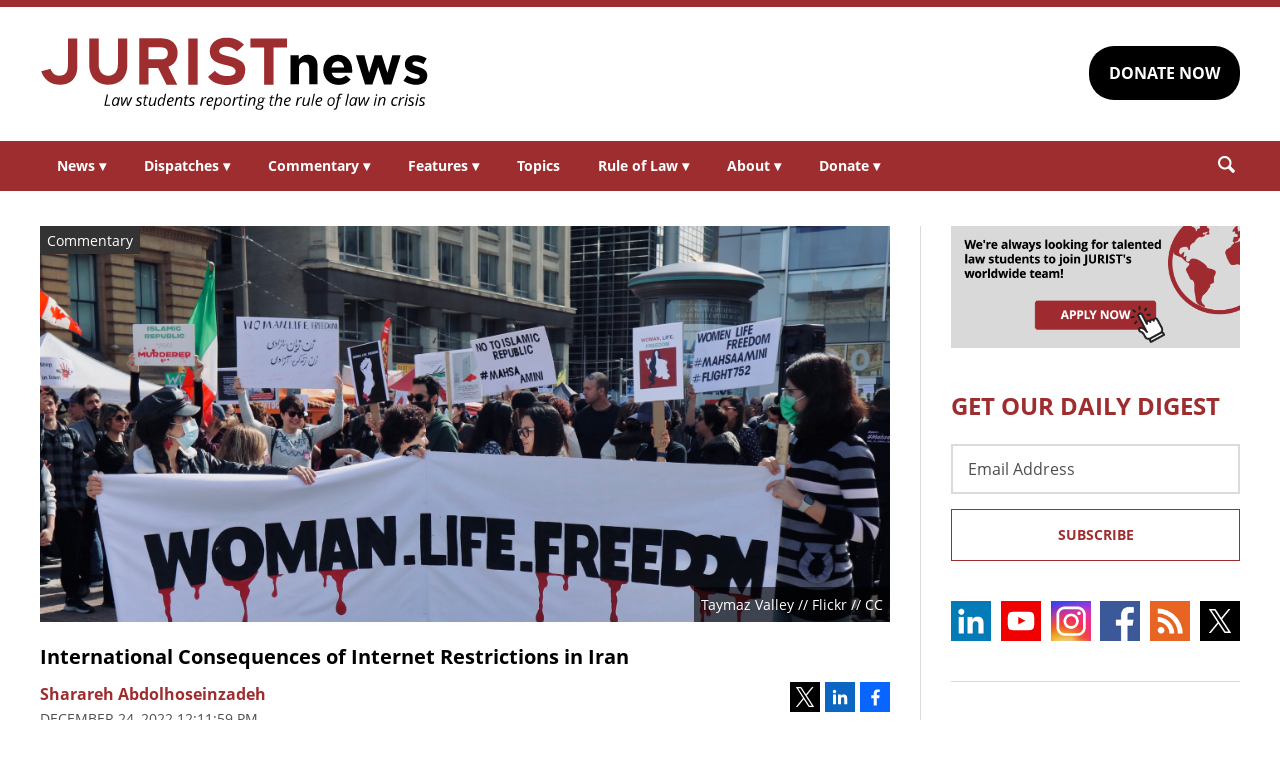

--- FILE ---
content_type: text/html; charset=UTF-8
request_url: https://www.jurist.org/commentary/2022/12/sharareh-abdolhoseinzadeh-iran-internet-censorship/
body_size: 8967
content:
<!DOCTYPE html><html
xml:lang=en lang=en dir=ltr ><html
xml:lang=en dir=ltr itemscope itemtype=http://schema.org/Blog lang=en-US><head
prefix="og: http://ogp.me/ns# fb: http://ogp.me/ns/fb# website: http://ogp.me/ns/website#"><meta
content="width=device-width, initial-scale=1.0" name="viewport"><meta
charset="utf-8"><link
rel=stylesheet type=text/css media=all href=https://justatic.com/v/20240611a/external/jurist/css/core.css><title>International Consequences of Internet Restrictions in Iran - JURIST - Commentary - Legal News &amp; Commentary</title><meta
name="twitter:card" content="summary_large_image"><meta
name="twitter:site" content=""><meta
name="twitter:title" content="International Consequences of Internet Restrictions in Iran"><meta
name="twitter:description" content="Only a few days after protests started in Iran, the right to access the internet was restricted and social platforms were filtered. The government of Iran used the unrest as an excuse and started movi..."><meta
name="twitter:image" content="https://www.jurist.org/commentary/wp-content/uploads/sites/3/2022/10/52383779726_5fd6f1f98e_k.jpg"><meta
name="twitter:url" content="https://www.jurist.org/commentary/?p=105323"><meta
name="twitter:label1" content="Written by"><meta
name="twitter:data1" content="Rebekah Yeager-Malkin | U. Pittsburgh School of Law, US"><meta
name="twitter:label2" content="Est. reading time"><meta
name="twitter:data2" content="4 minutes"><meta
property="og:title" content="International Consequences of Internet Restrictions in Iran"><meta
property="og:description" content="Only a few days after protests started in Iran, the right to access the internet was restricted and social platforms were filtered. The government of Iran used the unrest as an excuse and started movi..."><meta
property="og:image" content="https://www.jurist.org/commentary/wp-content/uploads/sites/3/2022/10/52383779726_5fd6f1f98e_k.jpg"><meta
property="og:image:width" content="1200"><meta
property="og:image:height" content="440"><meta
property="og:url" content="https://www.jurist.org/commentary/2022/12/sharareh-abdolhoseinzadeh-iran-internet-censorship/"><link
rel=publisher href=https://www.jurist.org/commentary><meta
name="referrer" content="origin"><meta
name="referrer" content="unsafe-url"><link
rel="shortcut icon" href=https://justatic.com/v/20240611a/external/jurist/images/favicon.ico><link
rel=canonical href=https://www.jurist.org/commentary/2022/12/sharareh-abdolhoseinzadeh-iran-internet-censorship/ >
 <script async src="https://www.googletagmanager.com/gtag/js?id=UA-609467-1"></script> <script>window.dataLayer = window.dataLayer || [];
        function gtag(){dataLayer.push(arguments);}
        gtag('js', new Date());

        gtag('config', 'UA-609467-1');
        gtag('config', 'G-DP5FGPD5S5');</script>  <script type=application/ld+json>{
            "@context": "https://schema.org",
            "@type": "BlogPosting",
            "name": "International Consequences of Internet Restrictions in Iran",
            "mainEntityOfPage": {
                "@type": "WebPage",
                "@id": "https://www.jurist.org/commentary/2022/12/sharareh-abdolhoseinzadeh-iran-internet-censorship/"
            },
            "headline": "International Consequences of Internet Restrictions in Iran",
            "image": {
                "@type": "ImageObject",
                "url": "https://www.jurist.org/commentary/wp-content/uploads/sites/3/2022/10/52383779726_5fd6f1f98e_k.jpg",
                "width": "1200",
                "height": "440",
                "representativeOfPage": "http://schema.org/True"
            },
            "datePublished": "2022-12-24T17:11:59-05:00",
            "dateModified": "2022-12-24T18:52:22-05:00",
            "author": [
                                            {
                    "@type": "Person",
                    "name": "Rebekah Yeager-Malkin | U. Pittsburgh School of Law, US",
                    "url": "https://www.jurist.org/commentary/author/rmalkin",
                    "description": ""
                }                        ],
            "publisher": {
                "@type": "Organization",
                "name": " - JURIST - Commentary - Legal News &amp; Commentary",
                "logo": {
                    "@type": "ImageObject",
                    "url": "https://justatic.com/v/20240611a/external/jurist/images/jurist/logos/jurist-header.svg",
                    "height": "60",
                    "width": "200"
                }
            },
            "articleBody": "<p>Only a few days after protests started in Iran, the right to access the internet was restricted and social platforms were filtered. The government of Iran used the unrest as an excuse and started moving towards the establishment of the National Internet.<\/p>\n<p>The limited access to the internet started during the first week of the protests against the suspicious death of Mahsa Amini at the Hijab police headquarters, and continues to this day. But in recent weeks, the disruption of access to the global internet has been worse than ever. One by one, all the VPNs are out of reach, access to messengers and social networks has become more difficult, and a wave of filtering is sweeping foreign websites.<\/p>\n<p>On the December 4, a news article was published in the media quoting Ahmad Vahidi, the Minister of Interior of the 13th government, citing a &#8220;complete filtering of cyberspace&#8221; and it was denied a few hours later. On December 18, Mohsen Taeb, the former head of the IRGC Intelligence Organization, said, &#8220;[t]here will come a day on the platforms where we will determine whose photo will be published and who will not.&#8221; In the last 3 months, the Ministry of Communications of the Ebrahim Raisi government has made contradictory statements on this matter.<\/p>\n<p>Since the beginning of the government disruption of the internet, the country&#8217;s businesses have been damaged daily at least 500 million Rial and at most 5000 million Rial. More than 41% of companies have lost 25-50% of their income during this period and about 47% have had a more than 50% decrease in sales. A review of the data from the Research Deputy of the Tax Affairs Organization of Iran shows that the internet outage has caused 30000 billion Rial of damage per day. That means the cost of 3 months of internet outage in Iran is equal to 43% of one year of the country&#8217;s oil revenue ($25 billion).<\/p>\n<p>According to the IODA Internet Observatory, the internet in the provinces of Kurdistan, Alborz, Tehran, Semnan, Lorestan and Bushehr has been severely disturbed for the past few days. Mobile and home internet in Kurdistan province has been severely disrupted since around 10:00 p.m. on Saturday, December 6, and is continuing as of the writing of this report. The access of unique IPs to the internet in Kurdistan province has been close to a complete shutdown at times.<\/p>\n<p>Restriction of the internet in Iran is not limited to these protests. Facebook and Twitter were also filtered in Iran during the protests against the presidential elections of 2009. Telegram was also filtered during the protests of 2019. But the popularity of these applications has not decreased due to the general use of VPNs. For years, the Iranian authorities have considered these networks as a threat and are waiting for an opportunity to filter them.<\/p>\n<p>Iranian internet users have been listed as underage by Google web search engines since July this year, two months before the protests began, and their search results have been limited and filtered. After a long period of disruption in the network and a decrease in the quality of the internet, now 85 million Iranians are considered children.<\/p>\n<p>In other words, if internet users in Iran want to use Google, they will face filtered and limited results. This is because Safe Search is permanent on the network of these operators and cannot be canceled.<\/p>\n<p>Follow-ups show that this issue was not implemented by the operators but by the Ministry of Communications. The restrictions have opened a new chapter in the protection of 85 million Iranians after the recent disturbances.<\/p>\n<p>Safe Search in other countries is generally used for people under 18 as well as schools and universities. This even affects the process of scientific and research searches. If a person is looking for research materials, accurate information may not be displayed to him and he may see results that are not very useful.<\/p>\n<p>This action is a violation of civil rights, because according to the charter of citizens&#8217; rights that was compiled and announced by the previous government, access to the internet and information and communication is the right of citizens.<\/p>\n<p>According to the principles of international conventions, free access to communication and information is a citizen&#8217;s right. \u00a0But with such restrictions enabled for everyone, people have access to incomplete or poor information when searching. This is considered a violation of human rights from the international perspective and can have consequences.<\/p>\n<p>For example, on an international legal level, according to the license agreements of these search engines, the safe search function should be used only for users under 18 years of age or schools. According to this clause and the generalization of this capability to the entire Iranian people, the license has been violated. The owner of the platform can file a lawsuit against the violator of this license in foreign courts. For example, in Europe, the Ministry of Communications can be sued in the Human Rights Court.<\/p>\n<p>Iran is likely to face sanctions for these restrictions. If the platforms can prove that the Safe Search functionality in Iran has been violated and the flow of information has been restricted, they can order the complete deactivation of Safe Search for Iran. In fact, a service that could have been used is completely out of reach of all families due to abuse.<\/p>\n<p>The country&#8217;s cyber governance has been compromised by such an action \u00a0It is possible that the international court will issue a verdict that will hit Iran&#8217;s cyber governance the most. Also, financial fines are probable for the infrastructure communication company.<\/p>\n<p><em> Sharareh Abdolhoseinzadeh is a PhD in Political Sociology and a political researcher in Tehran.<\/em><\/p>\n<p><strong>Suggested citation:<\/strong> Sharareh Abdolhoseinzadeh, International Consequences of Internet Restrictions in Iran, JURIST &#8211; Professional Commentary, December 24, 2022, https:\/\/www.jurist.org\/commentary\/2022\/12\/Sharareh-Abdolhoseinzadeh-Iran-internet-censorship\/.<\/p>\n<hr \/>\n<p><span style=\"font-size: xx-small\">This article was prepared for publication by <a href=\"\/jurist_search.php?q=Rebekah+Yeager-Malkin\">Rebekah Yeager-Malkin<\/a>, Co-Managing Commentary Editor. Please direct any questions or comments to she\/her\/hers at <a href=\"mailto:commentary@jurist.org\">commentary@jurist.org<\/a><\/span><\/p>\n<hr \/>\n"
        }</script> <meta
name="google-site-verification" content="lst3shwiyZuYnuOj-DksZVuFLMY0n_insAX63BQTA4c"> <script async defer src=https://justatic.com/e/widgets/js/justia.js></script> </head><body
class data-directive=j-gdpr data-privacy-policy-url=/privacy-policy/ ><div
class=ui-overlay></div><header
class=header id=header><div
class="wrapper sides-margin"><div
class=head><div
class=header-logo>
<a
class=wrapper href=/ title=Jurist>
<img
alt=Jurist class=logo src=https://justatic.com/v/20240611a/external/jurist/images/jurist/logos/jurist-header.svg>
</a></div><div
class=header-cta><div
class=wrapper>
<a
class="ui-button -darker" href="https://www.paypal.com/donate/?hosted_button_id=QVD82R93TVMAG" target=_self>DONATE NOW</a></div></div></div></div><nav
class="header-nav sides-margin" role=navigation><div
id=burger-menu class=burger-menu data-directive=j-hamburger>
<span
class="line -ln1"></span>
<span
class="line -ln2"></span></div><ul
class="wrapper ui-list -styless _no-padding">
<li
class=navitem>
<a
class=link href=#>News <span
class="ui-arrow -down">&#9662;</span></a><div
class=header-subnav><ul
class="wrapper ui-list -styless _no-padding">
<li
class=subnavitem>
<a
class=sublink href=/news/ >All Legal News</a>
</li>
<li
class=subnavitem>
<a
class=sublink href=/news/tag/domestic/ >US Legal News</a>
</li>
<li
class=subnavitem>
<a
class=sublink href=/news/tag/international/ >World Legal News</a>
</li>
<li
class=subnavitem>
<a
class=sublink href=/thisday/ >This Day @ Law</a>
</li></ul></div>
</li>
<li
class=navitem>
<a
class=link href=#>Dispatches <span
class="ui-arrow -down">&#9662;</span></a><div
class=header-subnav><ul
class="wrapper ui-list -styless _no-padding">
<li
class=subnavitem>
<a
class=sublink href=/news/category/dispatches/ >All Dispatches</a>
</li>
<li
class=subnavitem>
<a
class=sublink href=/news/category/dispatches/afghanistan/ >Afghanistan</a>
</li>
<li
class=subnavitem>
<a
class=sublink href=/news/category/dispatches/canada/ >Canada</a>
</li>
<li
class=subnavitem>
<a
class=sublink href=/news/category/dispatches/eu/ >EU</a>
</li>
<li
class=subnavitem>
<a
class=sublink href=/news/category/dispatches/ghana/ >Ghana</a>
</li>
<li
class=subnavitem>
<a
class=sublink href=/news/category/dispatches/india/ >India</a>
</li>
<li
class=subnavitem>
<a
class=sublink href=/news/category/dispatches/iran/ >Iran</a>
</li>
<li
class=subnavitem>
<a
class=sublink href=/news/category/dispatches/israel/ >Israel</a>
</li>
<li
class=subnavitem>
<a
class=sublink href=/news/category/dispatches/kazakhstan/ >Kazakhstan</a>
</li>
<li
class=subnavitem>
<a
class=sublink href=/news/category/dispatches/kenya/ >Kenya</a>
</li>
<li
class=subnavitem>
<a
class=sublink href=/news/category/dispatches/myanmar/ >Myanmar</a>
</li>
<li
class=subnavitem>
<a
class=sublink href=/news/category/dispatches/pakistan/ >Pakistan</a>
</li>
<li
class=subnavitem>
<a
class=sublink href=/news/category/dispatches/peru/ >Peru</a>
</li>
<li
class=subnavitem>
<a
class=sublink href=/news/category/dispatches/sri-lanka/ >Sri Lanka</a>
</li>
<li
class=subnavitem>
<a
class=sublink href=/news/category/dispatches/uk/ >UK</a>
</li>
<li
class=subnavitem>
<a
class=sublink href=/news/category/dispatches/ukraine-dispatches/ >Ukraine</a>
</li>
<li
class=subnavitem>
<a
class=sublink href=/news/category/dispatches/united-states/ >US</a>
</li></ul></div>
</li>
<li
class=navitem>
<a
class=link href=#>Commentary <span
class="ui-arrow -down">&#9662;</span></a><div
class=header-subnav><ul
class="wrapper ui-list -styless _no-padding">
<li
class=subnavitem>
<a
class=sublink href=/commentary/ >All Commentary</a>
</li>
<li
class=subnavitem>
<a
class=sublink href=/commentary/forum/ >Faculty Commentary</a>
</li>
<li
class=subnavitem>
<a
class=sublink href=/commentary/hotline/ >Professional Commentary</a>
</li>
<li
class=subnavitem>
<a
class=sublink href=/commentary/dateline/ >Student Commentary</a>
</li></ul></div>
</li>
<li
class=navitem>
<a
class=link href=#>Features <span
class="ui-arrow -down">&#9662;</span></a><div
class=header-subnav><ul
class="wrapper ui-list -styless _no-padding">
<li
class=subnavitem>
<a
class=sublink href=/features/ >All Features</a>
</li>
<li
class=subnavitem>
<a
class=sublink href=/features/tag/explainers/ >Explainers</a>
</li>
<li
class=subnavitem>
<a
class=sublink href=/features/tag/long-reads/ >Long Reads</a>
</li>
<li
class=subnavitem>
<a
class=sublink href=/multimedia/ >Multimedia</a>
</li>
<li
class=subnavitem>
<a
class=sublink href=/features/tag/interviews/ >Interviews</a>
</li></ul></div>
</li>
<li
class=navitem>
<a
class=link href=/topics/ >Topics</a>
</li>
<li
class=navitem>
<a
class=link href=#>Rule of Law <span
class="ui-arrow -down">&#9662;</span></a><div
class=header-subnav><ul
class="wrapper ui-list -styless _no-padding">
<li
class=subnavitem>
<a
class=sublink href=/rule-of-law-materials/ >Materials</a>
</li>
<li
class=subnavitem>
<a
class=sublink href=/podcasts/ >Podcasts</a>
</li></ul></div>
</li>
<li
class=navitem>
<a
class=link href=#>About <span
class="ui-arrow -down">&#9662;</span></a><div
class=header-subnav><ul
class="wrapper ui-list -styless _no-padding">
<li
class=subnavitem>
<a
class=sublink href=/faq/ >FAQ</a>
</li>
<li
class=subnavitem>
<a
class=sublink href=/staff/ >Staff</a>
</li>
<li
class=subnavitem>
<a
class=sublink href=/awards/ >Awards</a>
</li>
<li
class=subnavitem>
<a
class=sublink href=/apply/ >Apply</a>
</li>
<li
class=subnavitem>
<a
class=sublink href=/journalist-in-residence/ >Journalist in Residence</a>
</li>
<li
class=subnavitem>
<a
class=sublink href=/transparency/ >Board of Directors</a>
</li>
<li
class=subnavitem>
<a
class=sublink href=/contact/ >Contact Us</a>
</li></ul></div>
</li>
<li
class=navitem>
<a
class=link href=#>Donate <span
class="ui-arrow -down">&#9662;</span></a><div
class=header-subnav><ul
class="wrapper ui-list -styless _no-padding">
<li
class=subnavitem>
<a
class=sublink href=/support-jurist/ >Why Support JURIST?</a>
</li>
<li
class=subnavitem>
<a
class=sublink href=/support-jurist/donate-now/ >Donate</a>
</li>
<li
class=subnavitem>
<a
class=sublink href=/support-jurist/honor-roll/ >Honor Roll</a>
</li></ul></div>
</li></ul></nav><div
class="header-search sides-margin"><div
class=wrapper><div
class=searchicon data-directive=j-search-form>
<svg
viewBox="0 0 80 80" class=ui-icon>
<use
xmlns:xlink=http://www.w3.org/1999/xlink xlink:href=/justatic/external/jurist/images/icons/search.svg#search></use>
</svg></div><div
class=searchform><div
class=wrapper><form
role=search method=get id=search-form-wraper class=ui-simple-form action=https://www.jurist.org/ >
<label
for=s class=visuallyhidden>Search: </label>
<input
type=text id=s name=s value aria-label=Search>
<button
type=submit value=Search class=ui-button>Search<svg
viewBox="0 0 80 80" class="searchicon ui-icon" data-directive=j-search-form><use
xmlns:xlink=http://www.w3.org/1999/xlink xlink:href=/justatic/external/jurist/images/icons/search.svg#search></use></svg></button></form></div></div></div></div></header><div
class=main-content><div
class=wrapper><section
class=main-wrapper><div
class=single-post><article
class=blog-post><div
class=graphic>
<img
src=https://www.jurist.org/commentary/wp-content/uploads/sites/3/2022/10/52383779726_5fd6f1f98e_k.jpg alt="International Consequences of Internet Restrictions in Iran">
<span
class=label>Commentary</span><div
class=credits>Taymaz Valley // Flickr // CC</div></div><div
class=content><header>
<strong
class="ui-heading3 title">
<a
href=#>International Consequences of Internet Restrictions in Iran</a>
</strong><div
class=metadata><div
class=author>
<span>
<a
href=https://www.jurist.org/commentary/tag/author-sharareh-abdolhoseinzadeh class="url fn author-author-sharareh-abdolhoseinzadeh author-8326 post-author-link" rel=author>
<span
class=name> Sharareh Abdolhoseinzadeh</span>
</a>
</span></div><div
class=date>
<time
datetime=2022-12-24T17:11:59-05:00 class="post-date published">December 24, 2022 12:11:59 pm</time></div></div><div
class=share-links xmlns=http://www.w3.org/1999/html>
<a
class=twitter data-endpoint="https://twitter.com/intent/tweet?text=International%20Consequences%20of%20Internet%20Restrictions%20in%20Iran&url=https%3A%2F%2Fwww.jurist.org%2Fcommentary%2F%3Fp%3D105323&original_referer=https%3A%2F%2Fwww.jurist.org%2Fcommentary%2F2022%2F12%2Fsharareh-abdolhoseinzadeh-iran-internet-censorship%2F" target=_blank data-directive=j-iframe-popup data-width=600  data-height=600 data-category=Navigation data-action="Social Media" data-label=Twitter>
<span
class=logo>
<svg
class=ui-icon width=32 height=32 viewBox="0 0 96 96">
<use
xlink:href=/justatic/external/jurist/images/icons/share-sprite.svg#twitter></use>
</svg>
</span>
</a>
<a
class=linkedin data-endpoint="http://www.linkedin.com/shareArticle?mini=true&url=https%3A%2F%2Fwww.jurist.org%2Fcommentary%2F2022%2F12%2Fsharareh-abdolhoseinzadeh-iran-internet-censorship%2F%3Futm_medium%3Dsocial%26utm_source%3Dlinkedin%26utm_campaign%3Djurist-2022-12-24-105323&title=International%20Consequences%20of%20Internet%20Restrictions%20in%20Iran" target=_blank data-directive=j-iframe-popup data-width=600  data-height=600 data-category=Navigation data-action="Social Media" data-label=LinkedIn>
<span
class=logo>
<svg
class=ui-icon width=32 height=32 viewBox="0 0 96 96">
<use
xlink:href=/justatic/external/jurist/images/icons/share-sprite.svg#linkedin></use>
</svg>
</span>
</a>
<a
class=facebook data-endpoint="https://www.facebook.com/sharer/sharer.php?u=https%3A%2F%2Fwww.jurist.org%2Fcommentary%2F2022%2F12%2Fsharareh-abdolhoseinzadeh-iran-internet-censorship%2F%3Futm_medium%3Dsocial%26utm_source%3Dfacebook%26utm_campaign%3Djurist-2022-12-24-105323" target=_blank data-directive=j-iframe-popup data-width=600  data-height=600 data-category=Navigation data-action="Social Media" data-label=Facebook>
<span
class=logo>
<svg
class=ui-icon width=32 height=32 viewBox="0 0 96 96">
<use
xlink:href=/justatic/external/jurist/images/icons/share-sprite.svg#facebook></use>
</svg>
</span>
</a></div><div
class=_fsize-small>
Edited by:
<a
href=https://www.jurist.org/commentary/author/rmalkin>Rebekah Yeager-Malkin | U. Pittsburgh School of Law, US</a></div></header><div
class="body _no-margin-bottom _no-padding-bottom"><div
class="ui-box _bg-gallery">Sharareh Abdolhoseinzadeh, a PhD in Political Sociology and political researcher in Tehran, discusses internet censorship in Iran…</div><p>Only a few days after protests started in Iran, the right to access the internet was restricted and social platforms were filtered. The government of Iran used the unrest as an excuse and started moving towards the establishment of the National Internet.</p><p>The limited access to the internet started during the first week of the protests against the suspicious death of Mahsa Amini at the Hijab police headquarters, and continues to this day. But in recent weeks, the disruption of access to the global internet has been worse than ever. One by one, all the VPNs are out of reach, access to messengers and social networks has become more difficult, and a wave of filtering is sweeping foreign websites.</p><p>On the December 4, a news article was published in the media quoting Ahmad Vahidi, the Minister of Interior of the 13th government, citing a &#8220;complete filtering of cyberspace&#8221; and it was denied a few hours later. On December 18, Mohsen Taeb, the former head of the IRGC Intelligence Organization, said, &#8220;[t]here will come a day on the platforms where we will determine whose photo will be published and who will not.&#8221; In the last 3 months, the Ministry of Communications of the Ebrahim Raisi government has made contradictory statements on this matter.</p><p>Since the beginning of the government disruption of the internet, the country&#8217;s businesses have been damaged daily at least 500 million Rial and at most 5000 million Rial. More than 41% of companies have lost 25-50% of their income during this period and about 47% have had a more than 50% decrease in sales. A review of the data from the Research Deputy of the Tax Affairs Organization of Iran shows that the internet outage has caused 30000 billion Rial of damage per day. That means the cost of 3 months of internet outage in Iran is equal to 43% of one year of the country&#8217;s oil revenue ($25 billion).</p><p>According to the IODA Internet Observatory, the internet in the provinces of Kurdistan, Alborz, Tehran, Semnan, Lorestan and Bushehr has been severely disturbed for the past few days. Mobile and home internet in Kurdistan province has been severely disrupted since around 10:00 p.m. on Saturday, December 6, and is continuing as of the writing of this report. The access of unique IPs to the internet in Kurdistan province has been close to a complete shutdown at times.</p><p>Restriction of the internet in Iran is not limited to these protests. Facebook and Twitter were also filtered in Iran during the protests against the presidential elections of 2009. Telegram was also filtered during the protests of 2019. But the popularity of these applications has not decreased due to the general use of VPNs. For years, the Iranian authorities have considered these networks as a threat and are waiting for an opportunity to filter them.</p><p>Iranian internet users have been listed as underage by Google web search engines since July this year, two months before the protests began, and their search results have been limited and filtered. After a long period of disruption in the network and a decrease in the quality of the internet, now 85 million Iranians are considered children.</p><p>In other words, if internet users in Iran want to use Google, they will face filtered and limited results. This is because Safe Search is permanent on the network of these operators and cannot be canceled.</p><p>Follow-ups show that this issue was not implemented by the operators but by the Ministry of Communications. The restrictions have opened a new chapter in the protection of 85 million Iranians after the recent disturbances.</p><p>Safe Search in other countries is generally used for people under 18 as well as schools and universities. This even affects the process of scientific and research searches. If a person is looking for research materials, accurate information may not be displayed to him and he may see results that are not very useful.</p><p>This action is a violation of civil rights, because according to the charter of citizens&#8217; rights that was compiled and announced by the previous government, access to the internet and information and communication is the right of citizens.</p><p>According to the principles of international conventions, free access to communication and information is a citizen&#8217;s right.  But with such restrictions enabled for everyone, people have access to incomplete or poor information when searching. This is considered a violation of human rights from the international perspective and can have consequences.</p><p>For example, on an international legal level, according to the license agreements of these search engines, the safe search function should be used only for users under 18 years of age or schools. According to this clause and the generalization of this capability to the entire Iranian people, the license has been violated. The owner of the platform can file a lawsuit against the violator of this license in foreign courts. For example, in Europe, the Ministry of Communications can be sued in the Human Rights Court.</p><p>Iran is likely to face sanctions for these restrictions. If the platforms can prove that the Safe Search functionality in Iran has been violated and the flow of information has been restricted, they can order the complete deactivation of Safe Search for Iran. In fact, a service that could have been used is completely out of reach of all families due to abuse.</p><p>The country&#8217;s cyber governance has been compromised by such an action  It is possible that the international court will issue a verdict that will hit Iran&#8217;s cyber governance the most. Also, financial fines are probable for the infrastructure communication company.</p><p><em> Sharareh Abdolhoseinzadeh is a PhD in Political Sociology and a political researcher in Tehran.</em></p><p><strong>Suggested citation:</strong> Sharareh Abdolhoseinzadeh, International Consequences of Internet Restrictions in Iran, JURIST &#8211; Professional Commentary, December 24, 2022, https://www.jurist.org/commentary/2022/12/Sharareh-Abdolhoseinzadeh-Iran-internet-censorship/.</p><hr><p><span
style="font-size: xx-small">This article was prepared for publication by <a
href="/jurist_search.php?q=Rebekah+Yeager-Malkin">Rebekah Yeager-Malkin</a>, Co-Managing Commentary Editor. Please direct any questions or comments to she/her/hers at <a
href=mailto:commentary@jurist.org>commentary@jurist.org</a></span></p><hr></div><div
class="single-disclaimer ui-box _bg-wild-sand">
Opinions expressed in JURIST Commentary are the sole responsibility of the author and do not necessarily reflect the views of JURIST's editors, staff, donors or the University of Pittsburgh.</div></div></article></div></section><aside
class=sidebar-column><div
class=graphic>
<a
href=/apply/ ><img
src=https://justatic.com/v/20240611a/external/jurist/images/assets/law-students-to-join-jurist.png alt="Law students to join jurist" class=_no-margin-top></a></div><div
class="widget subscribe-form">
<strong
class="ui-heading1 title _color-accent">
GET OUR DAILY DIGEST
</strong><div
class=wrapper><form
action="https://jurist.us2.list-manage.com/subscribe/post?u=a66d508c4e202ea7eeb361410&amp;id=63e224c141" method=post id=mc-embedded-subscribe-form name=mc-embedded-subscribe-form class="ui-form validate" target=_blank novalidate><div
class=ui-field>
<label
for=mce-EMAIL class=screen-reader-text>Email Address</label>
<input
type=email id=mce-EMAIL placeholder="Email Address" value name=EMAIL aria-label="Email Address"></div><div
style="position: absolute; left: -5000px;" aria-hidden=true>
<label
for=b_a66d508c4e202ea7eeb361410_63e224c141 class=visuallyhidden>Subscribe Key: </label>
<input
type=text name=b_a66d508c4e202ea7eeb361410_63e224c141 id=b_a66d508c4e202ea7eeb361410_63e224c141 tabindex=-1 value aria-label="Subscribe Key"></div><div
class=_talign-center><button
class="ui-button -ghost -submit" type=submit>Subscribe</button></div></form></div></div><div
class="social-icons widget">
<a
target=_blank href=https://www.linkedin.com/company/jurist/ class=socialicon><img
src=https://justatic.com/v/20240611a/external/jurist/images/icons/socialmedia/linkedin.svg alt=LinkedIn></a>
<a
target=_blank href=https://www.youtube.com/channel/UCkoKMwVLFd_wzsTOJ519a4w class=socialicon><img
src=https://justatic.com/v/20240611a/external/jurist/images/icons/socialmedia/youtube.svg alt=YouTube></a>
<a
target=_blank href=https://www.instagram.com/jurist.news/ class=socialicon><img
src=https://justatic.com/v/20240611a/external/jurist/images/icons/socialmedia/instagram.svg alt=Instagram></a>
<a
target=_blank href=https://www.facebook.com/JURIST.org/ class=socialicon><img
src=https://justatic.com/v/20240611a/external/jurist/images/icons/socialmedia/facebook.svg alt=Facebook></a>
<a
target=_blank href=/news/feed/ class=socialicon><img
src=https://justatic.com/v/20240611a/external/jurist/images/icons/socialmedia/rss.svg alt=RSS></a>
<a
target=_blank href=https://twitter.com/JURISTnews class=socialicon><img
src=https://justatic.com/v/20240611a/external/jurist/images/icons/socialmedia/twitter.svg alt=Twitter></a></div><div
class="widget latest-news">
<strong
class="ui-heading3 title">
<a
class=_color-accent href=/news/category/dispatches/ >Latest DISPATCHES</a>
</strong><div
class=wrapper><article
class=blog-post><div
class="graphic ">
<a
href=https://www.jurist.org/news/2026/01/canada-dispatch-inconsistent-immigration-decisions-reveal-procedural-defects-in-work-permit-applications/ title="Permalink to Canada dispatch: inconsistent immigration decisions reveal procedural defects in work permit applications">
<img
src=https://www.jurist.org/news/wp-content/uploads/sites/4/2026/01/Canadian_Customs_and_Immigration_sign.jpeg alt="Canada dispatch: inconsistent immigration decisions reveal procedural defects in work permit applications">
</a></div><div
class=content><div
class=excerpt><p><a
href=https://www.jurist.org/news/2026/01/canada-dispatch-inconsistent-immigration-decisions-reveal-procedural-defects-in-work-permit-applications/ title="Permalink to Canada dispatch: inconsistent immigration decisions reveal procedural defects in work permit applications">Canada dispatch: inconsistent immigration decisions reveal procedural defects in work permit applications</a></p></div></div></article><article
class=blog-post><div
class="graphic ">
<a
href=https://www.jurist.org/news/2026/01/scotus-dispatch-justices-probe-limits-of-state-bans-on-transgender-athletes-in-girls-sports/ title="Permalink to SCOTUS dispatch: Justices probe limits of state bans on transgender athletes in girls&amp;#8217; sports">
<img
src=https://www.jurist.org/news/wp-content/uploads/sites/4/2026/01/girls_softball_1768424905.jpg alt="SCOTUS dispatch: Justices probe limits of state bans on transgender athletes in girls&amp;#8217; sports">
</a></div><div
class=content><div
class=excerpt><p><a
href=https://www.jurist.org/news/2026/01/scotus-dispatch-justices-probe-limits-of-state-bans-on-transgender-athletes-in-girls-sports/ title="Permalink to SCOTUS dispatch: Justices probe limits of state bans on transgender athletes in girls&amp;#8217; sports">SCOTUS dispatch: Justices probe limits of state bans on transgender athletes in girls&#8217; sports</a></p></div></div></article></div></div><div
class="widget latest-news">
<strong
class="ui-heading3 title">
<a
class=_color-accent href=/commentary/ >Latest COMMENTARY</a>
</strong><div
class=wrapper><article
class=blog-post><div
class="graphic ">
<a
href=https://www.jurist.org/commentary/2026/01/soldiers-in-robes-the-case-against-military-immigration-judges/ title="Permalink to Soldiers in Robes: The Case Against Military Immigration Judges">
<img
src=https://www.jurist.org/commentary/wp-content/uploads/sites/3/2026/01/soldiers_1768598043.jpg alt="Soldiers in Robes: The Case Against Military Immigration Judges">
</a></div><div
class=content><div
class=excerpt><p><a
href=https://www.jurist.org/commentary/2026/01/soldiers-in-robes-the-case-against-military-immigration-judges/ title="Permalink to Soldiers in Robes: The Case Against Military Immigration Judges">Soldiers in Robes: The Case Against Military Immigration Judges</a></p>
by <a
href=https://www.jurist.org/commentary/tag/author-david-m-crane-founding-chief-prosecutor-of-the-un-special-court-for-sierra-leone> David M. Crane | Founding Chief Prosecutor of the UN Special Court for Sierra Leone</a></div></div></article><article
class=blog-post><div
class="graphic ">
<a
href=https://www.jurist.org/commentary/2026/01/kenyas-health-data-deal-with-the-us-what-the-agreement-gets-right-and-what-it-misses-in-the-age-of-ai/ title="Permalink to Kenya&amp;#8217;s Health Data Deal With the US: What the Agreement Gets Right—and What It Misses in the Age of AI">
<img
src=https://www.jurist.org/commentary/wp-content/uploads/sites/3/2026/01/network_africa_1768596091.jpg alt="Kenya&amp;#8217;s Health Data Deal With the US: What the Agreement Gets Right—and What It Misses in the Age of AI">
</a></div><div
class=content><div
class=excerpt><p><a
href=https://www.jurist.org/commentary/2026/01/kenyas-health-data-deal-with-the-us-what-the-agreement-gets-right-and-what-it-misses-in-the-age-of-ai/ title="Permalink to Kenya&amp;#8217;s Health Data Deal With the US: What the Agreement Gets Right—and What It Misses in the Age of AI">Kenya&#8217;s Health Data Deal With the US: What the Agreement Gets Right—and What It Misses in the Age of AI</a></p>
by <a
href=https://www.jurist.org/commentary/tag/author-shirley-a-genga-free-state-centre-for-human-rights> Shirley A. Genga | Free State Centre for Human Rights</a></div></div></article></div></div><div
class="widget latest-news">
<strong
class="ui-heading3 title">
<a
class=_color-accent href=/features/ >Latest FEATURES</a>
</strong><div
class=wrapper><article
class=blog-post><div
class="graphic ">
<a
href=https://www.jurist.org/features/2026/01/12/supreme-court-takes-up-transgender-athletes-in-girls-sports/ title="Permalink to Supreme Court Takes Up Transgender Athletes in Girls&amp;#8217; Sports">
<img
src=https://www.jurist.org/features/wp-content/uploads/sites/8/2026/01/US_Supreme_1768422837.jpg alt="Supreme Court Takes Up Transgender Athletes in Girls&amp;#8217; Sports">
</a></div><div
class=content><div
class=excerpt><p><a
href=https://www.jurist.org/features/2026/01/12/supreme-court-takes-up-transgender-athletes-in-girls-sports/ title="Permalink to Supreme Court Takes Up Transgender Athletes in Girls&amp;#8217; Sports">Supreme Court Takes Up Transgender Athletes in Girls&#8217; Sports</a></p></div></div></article><article
class=blog-post><div
class="graphic ">
<a
href=https://www.jurist.org/features/2026/01/06/the-powerful-already-know-the-truth-an-interview-with-academic-noam-chomsky/ title="Permalink to &amp;#8216;The Powerful Already Know the Truth&amp;#8217; — An Interview with Academic Noam Chomsky">
<img
src=https://www.jurist.org/features/wp-content/uploads/sites/8/2026/01/Noam_Chomsky_.jpg alt="&amp;#8216;The Powerful Already Know the Truth&amp;#8217; — An Interview with Academic Noam Chomsky">
</a></div><div
class=content><div
class=excerpt><p><a
href=https://www.jurist.org/features/2026/01/06/the-powerful-already-know-the-truth-an-interview-with-academic-noam-chomsky/ title="Permalink to &amp;#8216;The Powerful Already Know the Truth&amp;#8217; — An Interview with Academic Noam Chomsky">&#8216;The Powerful Already Know the Truth&#8217; — An Interview with Academic Noam Chomsky</a></p></div></div></article></div></div></aside></div></div><div class="widget latest-news -footer-news">
        <strong class="ui-heading3 title _color-accent">THIS DAY @ LAW</strong>
        <div class="wrapper"><article class="blog-post">
                <div class="content"><div class="thisday-title _color-accent">
                                <p>First UN Security Council meeting</p>
                            </div><div class="excerpt">
                                <p>On January 17, 1946, the <a href="https://www.un.org/securitycouncil/">United Nations Security Council</a> held its first meeting.</p>
                            </div></div>
                </article><article class="blog-post">
                <div class="content"><div class="thisday-title _color-accent">
                                <p>President Clinton testified in the Paula Jones case</p>
                            </div><div class="excerpt">
                                <p>On January 17, 1998, President Bill Clinton answered questions posed by lawyers for sexual harassment plaintiff Paula Jones, becoming the first American president to testify as a defendant in a lawsuit. <br><br>Review the <a TARGET='_blank' href='http://www.washingtonpost.com/wp-srv/politics/special/clinton/stories/clintondep031398.htm'>full text of President Clinton&#039;s deposition</a>.</p>
                            </div></div>
                </article>
            </div>
        </div><div
class=footer id=footer><div
class="wrapper _ffamily-sans-serif"><div
class="footerlinks wrapper sides-margin"><div
class=wrapper><div
class=footer-logo>
<a
class=wrapper href=/ title=Jurist>
<img
alt=Jurist class=logo src=https://justatic.com/v/20240611a/external/jurist/images/jurist/logos/jurist-footer.svg>
</a></div><div
class=footer-nav><div
class=links data-gtm-children="Footer Navigation">
<a
href=/ ><span>Home</span></a>
<a
href=/attributions/ ><span>Attributions</span></a>
<a
href=/disclaimer/ ><span>Disclaimer</span></a>
<a
href=/privacy-policy/ ><span>Privacy Policy</span></a>
<a
href=/contact/ ><span>Contact Us</span></a></div></div></div></div><div
class="footer-copyright sides-margin"><div
class=wrapper><div
class=copyright data-gtm-children="Footer Copyright">
Copyright © 2026, JURIST Legal News & Research Services, Inc. <br>JURISTnews is a collaboration with the University of Pittsburgh</div></div></div></div></div> <script src=https://justatic.com/v/20240611a/external/jurist/js/core.js></script> <script type=speculationrules>{"prefetch":[{"source":"document","where":{"and":[{"href_matches":"\/commentary\/*"},{"not":{"href_matches":["\/commentary\/wp-*.php","\/commentary\/wp-admin\/*","\/commentary\/wp-content\/uploads\/sites\/3\/*","\/commentary\/wp-content\/*","\/commentary\/wp-content\/plugins\/*","\/commentary\/wp-content\/themes\/alamo\/*","\/commentary\/*\\?(.+)"]}},{"not":{"selector_matches":"a[rel~=\"nofollow\"]"}},{"not":{"selector_matches":".no-prefetch, .no-prefetch a"}}]},"eagerness":"conservative"}]}</script> </body></html><!--
Performance optimized by W3 Total Cache. Learn more: https://www.boldgrid.com/w3-total-cache/

Page Caching using Disk 
Minified using Disk

Served from: www.jurist.org @ 2026-01-17 01:57:00 by W3 Total Cache
-->